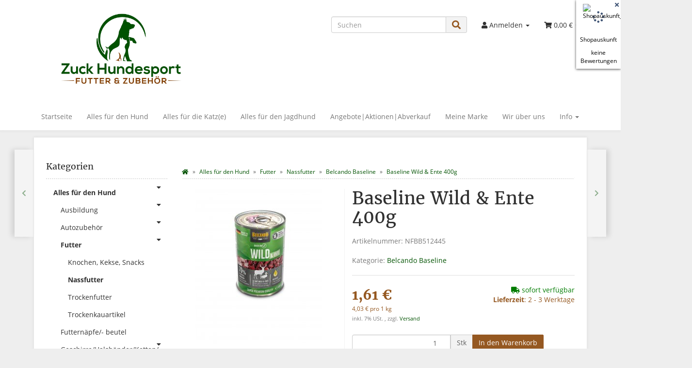

--- FILE ---
content_type: text/html; charset=iso-8859-1
request_url: https://hundesport-zuck.de/Baseline-Wild-Ente-400g
body_size: 11829
content:
<!DOCTYPE html>
<html lang="de" itemscope itemtype="http://schema.org/ItemPage">

<head>
    
        <meta http-equiv="content-type" content="text/html; charset=iso-8859-1">
        <meta name="description" itemprop="description" content="Hundesport Zuck Baseline Wild &amp; Ente 400g in Belcando Baseline, Nassfutter, Futter, Alles für den Hund">
        <meta name="keywords" itemprop="keywords" content="Hundesport,Zuck,Baseline,Wild,Ente,400g,Belcando,Nassfutter,Futter,Alles,f,r,den,Hund">
        <meta name="viewport" content="width=device-width, initial-scale=1.0, user-scalable=no">
        <meta http-equiv="X-UA-Compatible" content="IE=edge">
        <meta name="robots" content="index, follow">

        <meta itemprop="image" content="https://hundesport-zuck.de/bilder/intern/shoplogo/shoplogo_hundesport_zuck.jpg">
        <meta itemprop="url" content="https://hundesport-zuck.de/Baseline-Wild-Ente-400g">
        <meta property="og:type" content="website">
        <meta property="og:site_name" content="Baseline Wild &amp; Ente 400g, 1,61 &#8364;">
        <meta property="og:title" content="Baseline Wild &amp; Ente 400g, 1,61 &#8364;">
        <meta property="og:description" content="Hundesport Zuck Baseline Wild &amp; Ente 400g in Belcando Baseline, Nassfutter, Futter, Alles für den Hund">
        <meta property="og:image" content="bilder/intern/shoplogo/shoplogo_hundesport_zuck.jpg">
        <meta property="og:url" content="https://hundesport-zuck.de/Baseline-Wild-Ente-400g">
    

    <title itemprop="name">Baseline Wild &amp; Ente 400g, 1,61 &#8364;</title>

            <link rel="canonical" href="https://hundesport-zuck.de/Baseline-Wild-Ente-400g">
    
    
        <base href="https://hundesport-zuck.de/">
    

    
                                    <link type="image/x-icon" href="templates/zucktemplate/favicon.ico" rel="shortcut icon">
                                        <link rel="image_src" href="https://hundesport-zuck.de/media/image/product/2684/lg/baseline-wild-ente-400g.jpg">
            <meta property="og:image" content="https://hundesport-zuck.de/media/image/product/2684/lg/baseline-wild-ente-400g.jpg">
            

    
        
                                    <link type="text/css" href="templates/zucktemplate/../zucktemplate/themes/zucktheme/bootstrap.css?v=4.06" rel="stylesheet">
                            <link type="text/css" href="templates/zucktemplate/../Evo/themes/base/offcanvas-menu.css?v=4.06" rel="stylesheet">
                            <link type="text/css" href="templates/zucktemplate/../Evo/themes/base/pnotify.custom.css?v=4.06" rel="stylesheet">
                            <link type="text/css" href="templates/zucktemplate/../Evo/themes/base/jquery-slider.css?v=4.06" rel="stylesheet">
                            <link type="text/css" href="templates/zucktemplate/../zucktemplate/css/zucktheme.css?v=4.06" rel="stylesheet">
            

                                                <link type="text/css" href="includes/plugins/jtl_paypal/version/110/frontend/css/style.css?v=4.06" rel="stylesheet">
                                    <link type="text/css" href="includes/plugins/knm_-_shopauskunft/version/107/frontend/css/layout.css?v=4.06" rel="stylesheet">
                
                            
                    <link rel="alternate" type="application/rss+xml" title="Newsfeed " href="rss.xml">
                
            

    
    
            <style>
            body { background-color: #eee!important; }
        </style>
        
        <script src="templates/Evo/js/jquery-1.12.4.min.js"></script>
        
        <script>
            jQuery.ajaxPrefilter( function( s ) {
                if ( s.crossDomain ) {
                    s.contents.script = false;
                }
            } );
        </script>
    
    
<script>
    var head_conf={head:"jtl",screens:[480,768,992,1200]};
    (function(n,t){"use strict";function w(){}function u(n,t){if(n){typeof n=="object"&&(n=[].slice.call(n));for(var i=0,r=n.length;i<r;i++)t.call(n,n[i],i)}}function it(n,i){var r=Object.prototype.toString.call(i).slice(8,-1);return i!==t&&i!==null&&r===n}function s(n){return it("Function",n)}function a(n){return it("Array",n)}function et(n){var i=n.split("/"),t=i[i.length-1],r=t.indexOf("?");return r!==-1?t.substring(0,r):t}function f(n){(n=n||w,n._done)||(n(),n._done=1)}function ot(n,t,r,u){var f=typeof n=="object"?n:{test:n,success:!t?!1:a(t)?t:[t],failure:!r?!1:a(r)?r:[r],callback:u||w},e=!!f.test;return e&&!!f.success?(f.success.push(f.callback),i.load.apply(null,f.success)):e||!f.failure?u():(f.failure.push(f.callback),i.load.apply(null,f.failure)),i}function v(n){var t={},i,r;if(typeof n=="object")for(i in n)!n[i]||(t={name:i,url:n[i]});else t={name:et(n),url:n};return(r=c[t.name],r&&r.url===t.url)?r:(c[t.name]=t,t)}function y(n){n=n||c;for(var t in n)if(n.hasOwnProperty(t)&&n[t].state!==l)return!1;return!0}function st(n){n.state=ft;u(n.onpreload,function(n){n.call()})}function ht(n){n.state===t&&(n.state=nt,n.onpreload=[],rt({url:n.url,type:"cache"},function(){st(n)}))}function ct(){var n=arguments,t=n[n.length-1],r=[].slice.call(n,1),f=r[0];return(s(t)||(t=null),a(n[0]))?(n[0].push(t),i.load.apply(null,n[0]),i):(f?(u(r,function(n){s(n)||!n||ht(v(n))}),b(v(n[0]),s(f)?f:function(){i.load.apply(null,r)})):b(v(n[0])),i)}function lt(){var n=arguments,t=n[n.length-1],r={};return(s(t)||(t=null),a(n[0]))?(n[0].push(t),i.load.apply(null,n[0]),i):(u(n,function(n){n!==t&&(n=v(n),r[n.name]=n)}),u(n,function(n){n!==t&&(n=v(n),b(n,function(){y(r)&&f(t)}))}),i)}function b(n,t){if(t=t||w,n.state===l){t();return}if(n.state===tt){i.ready(n.name,t);return}if(n.state===nt){n.onpreload.push(function(){b(n,t)});return}n.state=tt;rt(n,function(){n.state=l;t();u(h[n.name],function(n){f(n)});o&&y()&&u(h.ALL,function(n){f(n)})})}function at(n){n=n||"";var t=n.split("?")[0].split(".");return t[t.length-1].toLowerCase()}function rt(t,i){function e(t){t=t||n.event;u.onload=u.onreadystatechange=u.onerror=null;i()}function o(f){f=f||n.event;(f.type==="load"||/loaded|complete/.test(u.readyState)&&(!r.documentMode||r.documentMode<9))&&(n.clearTimeout(t.errorTimeout),n.clearTimeout(t.cssTimeout),u.onload=u.onreadystatechange=u.onerror=null,i())}function s(){if(t.state!==l&&t.cssRetries<=20){for(var i=0,f=r.styleSheets.length;i<f;i++)if(r.styleSheets[i].href===u.href){o({type:"load"});return}t.cssRetries++;t.cssTimeout=n.setTimeout(s,250)}}var u,h,f;i=i||w;h=at(t.url);h==="css"?(u=r.createElement("link"),u.type="text/"+(t.type||"css"),u.rel="stylesheet",u.href=t.url,t.cssRetries=0,t.cssTimeout=n.setTimeout(s,500)):(u=r.createElement("script"),u.type="text/"+(t.type||"javascript"),u.src=t.url);u.onload=u.onreadystatechange=o;u.onerror=e;u.async=!1;u.defer=!1;t.errorTimeout=n.setTimeout(function(){e({type:"timeout"})},7e3);f=r.head||r.getElementsByTagName("head")[0];f.insertBefore(u,f.lastChild)}function vt(){for(var t,u=r.getElementsByTagName("script"),n=0,f=u.length;n<f;n++)if(t=u[n].getAttribute("data-headjs-load"),!!t){i.load(t);return}}function yt(n,t){var v,p,e;return n===r?(o?f(t):d.push(t),i):(s(n)&&(t=n,n="ALL"),a(n))?(v={},u(n,function(n){v[n]=c[n];i.ready(n,function(){y(v)&&f(t)})}),i):typeof n!="string"||!s(t)?i:(p=c[n],p&&p.state===l||n==="ALL"&&y()&&o)?(f(t),i):(e=h[n],e?e.push(t):e=h[n]=[t],i)}function e(){if(!r.body){n.clearTimeout(i.readyTimeout);i.readyTimeout=n.setTimeout(e,50);return}o||(o=!0,vt(),u(d,function(n){f(n)}))}function k(){r.addEventListener?(r.removeEventListener("DOMContentLoaded",k,!1),e()):r.readyState==="complete"&&(r.detachEvent("onreadystatechange",k),e())}var r=n.document,d=[],h={},c={},ut="async"in r.createElement("script")||"MozAppearance"in r.documentElement.style||n.opera,o,g=n.head_conf&&n.head_conf.head||"head",i=n[g]=n[g]||function(){i.ready.apply(null,arguments)},nt=1,ft=2,tt=3,l=4,p;if(r.readyState==="complete")e();else if(r.addEventListener)r.addEventListener("DOMContentLoaded",k,!1),n.addEventListener("load",e,!1);else{r.attachEvent("onreadystatechange",k);n.attachEvent("onload",e);p=!1;try{p=!n.frameElement&&r.documentElement}catch(wt){}p&&p.doScroll&&function pt(){if(!o){try{p.doScroll("left")}catch(t){n.clearTimeout(i.readyTimeout);i.readyTimeout=n.setTimeout(pt,50);return}e()}}()}i.load=i.js=ut?lt:ct;i.test=ot;i.ready=yt;i.ready(r,function(){y()&&u(h.ALL,function(n){f(n)});i.feature&&i.feature("domloaded",!0)})})(window);
    (function(n,t){"use strict";jQuery["fn"]["ready"]=function(fn){jtl["ready"](function(){jQuery["ready"]["promise"]()["done"](fn)});return jQuery}})(window);
</script>



    <link href="templates/zucktemplate/themes/zucktheme/fontawsome/all.css" rel="stylesheet"> <!--load all styles -->
</head>




<body data-page="1" class="body-offcanvas">
<style>
    #sa_widget_knm {
        margin-top: ;
        margin-right: ;
    }
    @media (max-width: 992px) {
        #sa_widget_knm {
        margin-bottom: ;
        margin-right: ;
        }
    }

</style>

<div class="AoR AuR_sm sa_widget_zIndex">
    <div class="AoR AuR_sm sa_widget_zIndex" style="position: absolute">
        <div id="sa_widget_knm" class="AoR AuR_sm sa_widget_hidden-xs">
            <div id="ocd" class="ocd sa_box_shadow" style="text-align: center;background-color: #fff;padding: 8px">
                <div style="position: relative; min-height: 65px; display: flex; align-items: center; flex-direction: column;">
                    <i class="fa fa-spinner fa-pulse" style=" position: absolute; margin-top: 15px;"></i>
                    <img style="z-index: 1; max-width: 64px; margin-left: auto; margin-right: auto;" src="https://apps.shopauskunft.de/static/Siegel_Shopauskunft_80x80.png" alt="Shopauskunft_logo" title="Shopauskunft">
                </div>
                <span id="closing_cross_small" class="fa fa-times closeBtn" style="position: absolute; top: 4px;right: 4px;"></span>
                <div>
                    <p>Shopauskunft</p>
                </div>
                                    <span>keine</span>
                    <br>
                    <span>Bewertungen</span>
                            </div>
        </div>
        <div id="sa_widget_bar_extended" class="hide_module sa_box_shadow sa_widget_hidden-xs">
            <div style="width: 100%; max-width: 320px; background-color: #fff;" class="sa_box_shadow AoR AuR_sm">
                <a target="_blank" href="" title="" style="color: #000;text-decoration: none;">
                    <div class="col-xs-12" style="display: flex; text-align: center; font-size: 18px; margin-top: 20px;position: relative">
                        <div class="shopauskunftLogoBox">
                            <div class="shopauskunftLogo" style="margin: 0 6px 0 0;">
                                <img src="https://apps.shopauskunft.de/static/Siegel_Shopauskunft_80x80.png" style=" width: 100%" alt="% zufriedene Kunden ( Bewertungen)">
                            </div>
                        </div>
                        <div class="sa-head-text" style="margin: 0 0 0 8px; display: flex; flex-direction: column;">
                            <span style="margin-right: auto; font-size: 18px">Shopauskunft</span>
                                                            <span style="margin-right: auto; font-size: 14px">keine Bewertungen</span>
                                                    </div>
                    </div>
                </a>
                <span id="closing_cross" class="fa fa-times closeBtn" style="position: absolute; top: 15px;right: 15px; font-size: 18px;"></span>
                <div>
                    <div class="col-xs-12 sahrbox">
                        <hr class="sahr">
                    </div>
                                                                        <div style="padding: 0 15px;">
                                                <div class="col-xs-6" style="cursor: default;">
                            <div style="display: flex;flex-direction: column;">
    <div class="shopauskunftLogo" style="text-align: center;width:auto">
        <i class="fa fa-users" title=""></i>
    </div>
    <div style=" margin: 2px auto; text-align: center">
        <span></span>
    </div>
    <div style="text-align: center;">
            <span class="starEmpty fa fa-star" style="text-shadow: 0 0 3px">
        <span class="fa fa-star starPartiallyFilled" style="width: 100%; color:#fff;"></span>
    </span>
    <span class="starEmpty fa fa-star" style="text-shadow: 0 0 3px">
        <span class="fa fa-star starPartiallyFilled" style="width: 100%; color:#fff;"></span>
    </span>
    <span class="starEmpty fa fa-star" style="text-shadow: 0 0 3px">
        <span class="fa fa-star starPartiallyFilled" style="width: 100%; color:#fff;"></span>
    </span>
    <span class="starEmpty fa fa-star" style="text-shadow: 0 0 3px">
        <span class="fa fa-star starPartiallyFilled" style="width: 100%; color:#fff;"></span>
    </span>
    <span class="starEmpty fa fa-star" style="text-shadow: 0 0 3px">
        <span class="fa fa-star starPartiallyFilled" style="width: 100%; color:#fff;"></span>
    </span>


    </div>
</div>
                        </div>
                                                                                            <div class="col-xs-6 vr" style="cursor: default;">
                            <div style="display: flex;flex-direction: column;">
    <div class="shopauskunftLogo" style="text-align: center;width:auto">
        <i class="fa fa-product-hunt" title=""></i>
    </div>
    <div style=" margin: 2px auto; text-align: center">
        <span></span>
    </div>
    <div style="text-align: center;">
            <span class="starEmpty fa fa-star" style="text-shadow: 0 0 3px">
        <span class="fa fa-star starPartiallyFilled" style="width: 100%; color:#fff;"></span>
    </span>
    <span class="starEmpty fa fa-star" style="text-shadow: 0 0 3px">
        <span class="fa fa-star starPartiallyFilled" style="width: 100%; color:#fff;"></span>
    </span>
    <span class="starEmpty fa fa-star" style="text-shadow: 0 0 3px">
        <span class="fa fa-star starPartiallyFilled" style="width: 100%; color:#fff;"></span>
    </span>
    <span class="starEmpty fa fa-star" style="text-shadow: 0 0 3px">
        <span class="fa fa-star starPartiallyFilled" style="width: 100%; color:#fff;"></span>
    </span>
    <span class="starEmpty fa fa-star" style="text-shadow: 0 0 3px">
        <span class="fa fa-star starPartiallyFilled" style="width: 100%; color:#fff;"></span>
    </span>


    </div>
</div>
                        </div>
                                                    </div>
                                                            <div class="col-xs-12 sahrbox">
                                    <hr class="sahr">
                                </div>
                                                                                                                            <div style="padding: 0 15px;">
                                                <div class="col-xs-6" style="cursor: default;">
                            <div style="display: flex;flex-direction: column;">
    <div class="shopauskunftLogo" style="text-align: center;width:auto">
        <i class="fa fa-credit-card" title=""></i>
    </div>
    <div style=" margin: 2px auto; text-align: center">
        <span></span>
    </div>
    <div style="text-align: center;">
            <span class="starEmpty fa fa-star" style="text-shadow: 0 0 3px">
        <span class="fa fa-star starPartiallyFilled" style="width: 100%; color:#fff;"></span>
    </span>
    <span class="starEmpty fa fa-star" style="text-shadow: 0 0 3px">
        <span class="fa fa-star starPartiallyFilled" style="width: 100%; color:#fff;"></span>
    </span>
    <span class="starEmpty fa fa-star" style="text-shadow: 0 0 3px">
        <span class="fa fa-star starPartiallyFilled" style="width: 100%; color:#fff;"></span>
    </span>
    <span class="starEmpty fa fa-star" style="text-shadow: 0 0 3px">
        <span class="fa fa-star starPartiallyFilled" style="width: 100%; color:#fff;"></span>
    </span>
    <span class="starEmpty fa fa-star" style="text-shadow: 0 0 3px">
        <span class="fa fa-star starPartiallyFilled" style="width: 100%; color:#fff;"></span>
    </span>


    </div>
</div>
                        </div>
                                                                                            <div class="col-xs-6 vr" style="cursor: default;">
                            <div style="display: flex;flex-direction: column;">
    <div class="shopauskunftLogo" style="text-align: center;width:auto">
        <i class="fa fa-shopping-bag" title=""></i>
    </div>
    <div style=" margin: 2px auto; text-align: center">
        <span></span>
    </div>
    <div style="text-align: center;">
            <span class="starEmpty fa fa-star" style="text-shadow: 0 0 3px">
        <span class="fa fa-star starPartiallyFilled" style="width: 100%; color:#fff;"></span>
    </span>
    <span class="starEmpty fa fa-star" style="text-shadow: 0 0 3px">
        <span class="fa fa-star starPartiallyFilled" style="width: 100%; color:#fff;"></span>
    </span>
    <span class="starEmpty fa fa-star" style="text-shadow: 0 0 3px">
        <span class="fa fa-star starPartiallyFilled" style="width: 100%; color:#fff;"></span>
    </span>
    <span class="starEmpty fa fa-star" style="text-shadow: 0 0 3px">
        <span class="fa fa-star starPartiallyFilled" style="width: 100%; color:#fff;"></span>
    </span>
    <span class="starEmpty fa fa-star" style="text-shadow: 0 0 3px">
        <span class="fa fa-star starPartiallyFilled" style="width: 100%; color:#fff;"></span>
    </span>


    </div>
</div>
                        </div>
                                                    </div>
                                                            <div class="col-xs-12 sahrbox">
                                    <hr class="sahr">
                                </div>
                                                                                                                            <div style="padding: 0 15px;">
                                                <div class="col-xs-6" style="cursor: default;">
                            <div style="display: flex;flex-direction: column;">
    <div class="shopauskunftLogo" style="text-align: center;width:auto">
        <i class="fa fa-truck" title=""></i>
    </div>
    <div style=" margin: 2px auto; text-align: center">
        <span></span>
    </div>
    <div style="text-align: center;">
            <span class="starEmpty fa fa-star" style="text-shadow: 0 0 3px">
        <span class="fa fa-star starPartiallyFilled" style="width: 100%; color:#fff;"></span>
    </span>
    <span class="starEmpty fa fa-star" style="text-shadow: 0 0 3px">
        <span class="fa fa-star starPartiallyFilled" style="width: 100%; color:#fff;"></span>
    </span>
    <span class="starEmpty fa fa-star" style="text-shadow: 0 0 3px">
        <span class="fa fa-star starPartiallyFilled" style="width: 100%; color:#fff;"></span>
    </span>
    <span class="starEmpty fa fa-star" style="text-shadow: 0 0 3px">
        <span class="fa fa-star starPartiallyFilled" style="width: 100%; color:#fff;"></span>
    </span>
    <span class="starEmpty fa fa-star" style="text-shadow: 0 0 3px">
        <span class="fa fa-star starPartiallyFilled" style="width: 100%; color:#fff;"></span>
    </span>


    </div>
</div>
                        </div>
                                                                                            <div class="col-xs-6 vr" style="cursor: default;">
                            <div style="display: flex;flex-direction: column;">
    <div class="shopauskunftLogo" style="text-align: center;width:auto">
        <i class="fa fa-info-circle" title=""></i>
    </div>
    <div style=" margin: 2px auto; text-align: center">
        <span></span>
    </div>
    <div style="text-align: center;">
            <span class="starEmpty fa fa-star" style="text-shadow: 0 0 3px">
        <span class="fa fa-star starPartiallyFilled" style="width: 100%; color:#fff;"></span>
    </span>
    <span class="starEmpty fa fa-star" style="text-shadow: 0 0 3px">
        <span class="fa fa-star starPartiallyFilled" style="width: 100%; color:#fff;"></span>
    </span>
    <span class="starEmpty fa fa-star" style="text-shadow: 0 0 3px">
        <span class="fa fa-star starPartiallyFilled" style="width: 100%; color:#fff;"></span>
    </span>
    <span class="starEmpty fa fa-star" style="text-shadow: 0 0 3px">
        <span class="fa fa-star starPartiallyFilled" style="width: 100%; color:#fff;"></span>
    </span>
    <span class="starEmpty fa fa-star" style="text-shadow: 0 0 3px">
        <span class="fa fa-star starPartiallyFilled" style="width: 100%; color:#fff;"></span>
    </span>


    </div>
</div>
                        </div>
                                                    </div>
                                                            <div class="col-xs-12 sahrbox">
                                    <hr class="sahr">
                                </div>
                                <div id="sa-ratings" class="sa-ratings col-xs-12">
    
</div>
<script type="text/javascript">
    window.addEventListener("DOMContentLoaded", function(e) {
        let stage = document.getElementById("sa-ratings");
        let knm_fadeComplete = function(e) { stage.appendChild(arr[0]); };
        let arr = stage.getElementsByClassName('sa-rating');
        for(let i=0; i < arr.length; i++) {
            arr[i].addEventListener("animationend", knm_fadeComplete, false);
        }
    }, false);
</script>
                                
				<div class="col-xs-12 sahrbox sa-footer text-center">
					<hr class="sahr">
					<a href="https://www.knowmates.de" rel="nofollow" target="_blank" class="shopKNM">umgesetzt von knowmates</a>
				</div>
				
                                                                        
                </div>
            </div>
        </div>
    </div>
</div>

    <script src="https://cdnjs.cloudflare.com/ajax/libs/jquery-cookie/1.4.1/jquery.cookie.min.js"></script>

<script>
    function knmSaWidgetSetCookie() {
        let now = new Date();
        let time = now.getTime();
        let expireTime = time + 1440000;
        now.setTime(expireTime);
        document.cookie = 'hideKnmSaWidget=true;expires=' + now.toGMTString() + ';';
    }


</script>

<script>
    let specifiedElement = document.getElementById('sa_widget_bar_extended');
    let smallWidget = document.getElementById('sa_widget_knm');
    let bigWidgetClosingCross = document.getElementById('closing_cross');
    let smallWidgetClosingCross = document.getElementById('closing_cross_small');
    let hideCompeletly = false;
    let animationspeed = 750;

    function fadeEleOut(eleId) {
        $(eleId).fadeOut(animationspeed, function () {
            $(eleId).addClass("hide_module");
        });
    }

    function fadeEleIn(eleId) {
        $(eleId).fadeIn(animationspeed, function () {
            $(eleId).removeClass("hide_module");
        });
    }

    document.addEventListener('scroll', function (event) {
        fadeEleOut("#sa_widget_bar_extended");
        if (!hideCompeletly) {
            fadeEleIn("#sa_widget_knm");
        }
    });

    document.addEventListener('click', function (event) {
        let isClickInside = specifiedElement.contains(event.target);
        let isClickInsideOtherElement = smallWidget.contains(event.target);
        let bigCrossIsClicked = bigWidgetClosingCross.contains(event.target);
        let smallCrossIsClicked = smallWidgetClosingCross.contains(event.target);

        if (!hideCompeletly) {
            if (smallCrossIsClicked) {
                fadeEleOut("#sa_widget_knm");
                $("#sa_widget_bar_extended").addClass("hide_module");
            }
            if (bigCrossIsClicked) {
                fadeEleIn("#sa_widget_knm");
                fadeEleOut("#sa_widget_bar_extended");
            }
            if (!isClickInside && !isClickInsideOtherElement) {
                fadeEleIn("#sa_widget_knm");
                fadeEleOut("#sa_widget_bar_extended");
            }
            if (isClickInsideOtherElement && !smallCrossIsClicked) {
                fadeEleIn("#sa_widget_bar_extended");
                fadeEleOut("#sa_widget_knm");
            }
            if (smallCrossIsClicked) {
                fadeEleOut("#sa_widget_knm");
                hideCompeletly = true;
                if (typeof knmSaWidgetSetCookie !== "undefined") {
                    knmSaWidgetSetCookie();
                }
            }
        }
    });
</script>


</body>



<div id="main-wrapper" class="main-wrapper fluid aside-active">

    
    
        <header class="hidden-print container-block" id="evo-nav-wrapper">
            <div class="container">
                
                                <div id="header-branding">
                    
                        
                        <div id="top-bar" class="text-right hidden-xs clearfix">
                            <ul class="cms-pages list-inline pull-right"></ul>
                        </div>
                        
                        
                        <div class="row">
                            <div class="col-xs-4" id="logo" itemprop="publisher" itemscope itemtype="http://schema.org/Organization" itemid="">
                                
                                <span itemprop="name" class="hidden">Hundesport Zuck</span>
                                <meta itemprop="url" content="https://hundesport-zuck.de">
                                <meta itemprop="logo" content="https://hundesport-zuck.de/bilder/intern/shoplogo/shoplogo_hundesport_zuck.jpg">
                                <a href="https://hundesport-zuck.de" title="">
                                                                            <img src="bilder/intern/shoplogo/shoplogo_hundesport_zuck.jpg" width="1200" height="574" alt="" class="img-responsive">
                                                                    </a>
                                
                            </div>
                            <div class="col-xs-8" id="shop-nav">
                            
                            
                                <ul class="header-shop-nav nav navbar-nav force-float horizontal pull-right">
<li id="search"><form action="navi.php" method="GET"><div class="input-group">
<input name="qs" type="text" class="form-control ac_input" placeholder="Suchen" autocomplete="off" aria-label="Suchen"><span class="input-group-addon"><button type="submit" name="search" id="search-submit-button" aria-label="Suchen"><span class="fa fa-search"></span></button></span>
</div></form></li>
<li class="dropdown hidden-xs">
<a href="#" class="dropdown-toggle" data-toggle="dropdown" title="Anmelden"><i class="fa fa-user"></i> <span class="hidden-xs hidden-sm"> Anmelden </span> <i class="caret"></i></a><ul id="login-dropdown" class="dropdown-menu dropdown-menu-right">
<li><form action="https://hundesport-zuck.de/jtl.php" method="post" class="form evo-validate">
<input type="hidden" class="jtl_token" name="jtl_token" value="ccfc0a09bf91e3722b4c0c9b92a0b553"><fieldset id="quick-login">
<div class="form-group"><input type="email" name="email" id="email_quick" class="form-control" placeholder="Email-Adresse" required></div>
<div class="form-group"><input type="password" name="passwort" id="password_quick" class="form-control" placeholder="Passwort" required></div>
<div class="form-group">
<input type="hidden" name="login" value="1"><button type="submit" id="submit-btn" class="btn btn-primary btn-block">Anmelden</button>
</div>
</fieldset>
</form></li>
<li><a href="https://hundesport-zuck.de/pass.php" rel="nofollow" title="Passwort vergessen">Passwort vergessen</a></li>
<li><a href="https://hundesport-zuck.de/registrieren.php" title="Jetzt registrieren">Neu hier? Jetzt registrieren</a></li>
</ul>
</li>
<li class="hidden-xs cart-menu dropdown" data-toggle="basket-items">
<a href="https://hundesport-zuck.de/warenkorb.php" class="dropdown-toggle" data-toggle="dropdown" title="Warenkorb">
    <span class="fa fa-shopping-cart"></span>
        <span class="shopping-cart-label hidden-sm"> 0,00 &#8364;</span> <span class="caret"></span>
</a>
<ul class="cart-dropdown dropdown-menu dropdown-menu-right">
    <li>
            <a href="https://hundesport-zuck.de/warenkorb.php" title="Es befinden sich keine Artikel im Warenkorb">Es befinden sich keine Artikel im Warenkorb</a>
    </li>

</ul>
</li>
</ul>
                            
                            </div>
                        </div>
                        
                    
                </div>
                                
            </div>
            
            
            <div class="category-nav navbar-wrapper hidden-xs">
                
<div id="evo-main-nav-wrapper" class="nav-wrapper"><nav id="evo-main-nav" class="navbar navbar-default"><div class="container"><div class="megamenu"><ul class="nav navbar-nav force-float">
<li class=""><a href="https://hundesport-zuck.de/Startseite">Startseite</a></li>
<li class=""><a href="https://hundesport-zuck.de/Hunde">Alles für den Hund</a></li>
<li class=""><a href="https://hundesport-zuck.de/Alles-fuer-die-Katze">Alles für die Katz(e)</a></li>
<li class=""><a href="https://hundesport-zuck.de/Alles-fuer-den-Jagdhund">Alles für den Jagdhund</a></li>
<li class=""><a href="https://hundesport-zuck.de/Angebote-Aktionen-Abverkauf" title="Günstige Angebote für Hundefutter und Hundezubehör">Angebote|Aktionen|Abverkauf </a></li>
<li class=""><a href="https://hundesport-zuck.de/Meine-Marke_1">Meine Marke</a></li>
<li class=""><a href="https://hundesport-zuck.de/Wir-ueber-uns">Wir über uns</a></li>
<li class="dropdown dropdown-multi bs-hover-enabled">
<a href="https://hundesport-zuck.de/Informationen-fuer-Ihren-Einkauf-bei-Hundesport-Zuck" title="Informationen für Ihren Einkauf bei Hundesport Zuck" class="dropdown-toggle" data-toggle="dropdown" data-hover="dropdown" data-hover-delay="100" data-delay="300">Info <span class="caret"></span></a><ul class="dropdown-menu keepopen">
<li><a href="https://hundesport-zuck.de/Zahlungsmoeglichkeiten-und-Versand" rel="nofollow">Zahlungsmöglichkeiten und Versand</a></li>
<li><a href="https://hundesport-zuck.de/Versandkostenuebersicht" rel="nofollow">Versandkostenübersicht</a></li>
</ul>
</li>
</ul></div></div></nav></div>
            </div>
            


                        <nav id="shop-nav-xs" class="navbar navbar-default visible-xs">
<div class="container-fluid"><div class="navbar-collapse">
<ul class="nav navbar-nav navbar-left force-float"><li><a href="#" class="offcanvas-toggle" data-toggle="offcanvas" data-target="#navbar-offcanvas"><i class="fa fa-bars"></i> Alle Kategorien</a></li></ul>
<ul class="nav navbar-nav navbar-right force-float action-nav">
<li><a href="https://hundesport-zuck.de/jtl.php" title="Mein Konto"><span class="fa fa-user"></span></a></li>
<li><a href="https://hundesport-zuck.de/warenkorb.php" title="Warenkorb"><span class="fa fa-shopping-cart"></span></a></li>
</ul>
</div></div>
</nav>


<nav class="navbar navbar-default navbar-offcanvas" id="navbar-offcanvas">
<nav class="navbar navbar-inverse"><div class="container-fluid"><div class="navbar-nav nav navbar-right text-right"><a class="btn btn-offcanvas btn-default btn-close navbar-btn"><span class="fa fa-times"></span></a></div></div></nav><div class="container-fluid"><div class="sidebar-offcanvas">
<div class="navbar-categories"><ul class="nav navbar-nav">    <li class="active">
<a href="Alles-fuer-den-Hund" class="nav-sub" data-ref="62">Alles für den Hund<i class="fa fa-caret-right nav-toggle pull-right"></i></a><ul class="nav">    <li><a href="Ausbildung" data-ref="63">Ausbildung</a></li>
<li><a href="Autozubehoer" data-ref="71">Autozubehör</a></li>
<li class="active"><a href="Futter" data-ref="81">Futter</a></li>
<li><a href="Futternaepfe-beutel" data-ref="76">Futternäpfe/- beutel</a></li>
<li><a href="Geschirre-Halsbaender-Ketten-Leinen" data-ref="106">Geschirre/Halsbänder/Ketten/Leinen</a></li>
<li><a href="Kaemme" data-ref="134">Kämme</a></li>
<li><a href="Schutzbekleidung" data-ref="115">Schutzbekleidung</a></li>
<li><a href="Spielzeug" data-ref="120">Spielzeug</a></li>
</ul>
</li>
<li><a href="Alles-fuer-den-Jagdhund" data-ref="147">Alles für den Jagdhund</a></li>
<li>
<a href="Alles-fuer-die-Katze" class="nav-sub" data-ref="130">Alles für die Katz(e)<i class="fa fa-caret-right nav-toggle pull-right"></i></a><ul class="nav">    <li><a href="Katzenstreu" data-ref="148">Katzenstreu</a></li>
<li><a href="Nassfutter_1" data-ref="135">Nassfutter</a></li>
<li><a href="Spielzeug_1" data-ref="149">Spielzeug</a></li>
<li><a href="Trockenfutter_1" data-ref="131">Trockenfutter</a></li>
</ul>
</li>
<li>
<a href="Angebote-Aktionen-Abverkauf" class="nav-sub" data-ref="125">Angebote/Aktionen/Abverkauf<i class="fa fa-caret-right nav-toggle pull-right"></i></a><ul class="nav">    <li><a href="Voegel-Nager" data-ref="128">Vögel/Nager</a></li>
</ul>
</li>
<li>
<a href="Meine-Marke_1" class="nav-sub" data-ref="142">Meine Marke<i class="fa fa-caret-right nav-toggle pull-right"></i></a><ul class="nav">    <li><a href="handgefertigte-Halsbaender" data-ref="146">handgefertigte Halsbänder</a></li>
<li><a href="handgefertigte-Leinen" data-ref="145">handgefertigte Leinen</a></li>
<li><a href="Nassfutter_2" data-ref="144">Nassfutter</a></li>
<li><a href="Trockenfutter_2" data-ref="143">Trockenfutter</a></li>
</ul>
</li>
</ul></div>
<hr>
<ul class="nav navbar-nav">
<li class=""><a href="https://hundesport-zuck.de/Startseite">Startseite</a></li>
<li class=""><a href="https://hundesport-zuck.de/Hunde">Alles für den Hund</a></li>
<li class=""><a href="https://hundesport-zuck.de/Alles-fuer-die-Katze">Alles für die Katz(e)</a></li>
<li class=""><a href="https://hundesport-zuck.de/Alles-fuer-den-Jagdhund">Alles für den Jagdhund</a></li>
<li class=""><a href="https://hundesport-zuck.de/Angebote-Aktionen-Abverkauf" title="Günstige Angebote für Hundefutter und Hundezubehör">Angebote|Aktionen|Abverkauf </a></li>
<li class=""><a href="https://hundesport-zuck.de/Meine-Marke_1">Meine Marke</a></li>
<li class=""><a href="https://hundesport-zuck.de/Wir-ueber-uns">Wir über uns</a></li>
<li class="dropdown dropdown-multi bs-hover-enabled">
<a href="https://hundesport-zuck.de/Informationen-fuer-Ihren-Einkauf-bei-Hundesport-Zuck" title="Informationen für Ihren Einkauf bei Hundesport Zuck" class="dropdown-toggle" data-toggle="dropdown" data-hover="dropdown" data-hover-delay="100" data-delay="300">Info <span class="fa fa-caret-down pull-right"></span></a><ul class="dropdown-menu keepopen">
<li><a href="https://hundesport-zuck.de/Zahlungsmoeglichkeiten-und-Versand" rel="nofollow">Zahlungsmöglichkeiten und Versand</a></li>
<li><a href="https://hundesport-zuck.de/Versandkostenuebersicht" rel="nofollow">Versandkostenübersicht</a></li>
</ul>
</li>
</ul>
<hr>
<ul class="nav navbar-nav"></ul>
</div></div>
</nav>
        </header>
    


    
    <div id="content-wrapper">
    

    
                                    

    
    <div class="container">
    

    
    <div class="container-block beveled">
    

    
            <div class="visible-lg product-pagination next">
            <a href="Baseline-Forelle-400g" title="Baseline Forelle 400g"><span class="fa fa-chevron-right"></span></a>        </div>
        <div class="visible-lg product-pagination previous">
            <a href="Baseline-Huhn-400g" title="Baseline Huhn 400g"><span class="fa fa-chevron-left"></span></a>        </div>
        

    
    <div class="row">
    

    
    <div id="content" class="col-xs-12  col-lg-9 col-lg-push-3">
    

    
        <div class="breadcrumb-wrapper hidden-xs"><div class="row"><div class="col-xs-12"><ol id="breadcrumb" class="breadcrumb" itemprop="breadcrumb" itemscope itemtype="http://schema.org/BreadcrumbList">
<li class="breadcrumb-item first" itemprop="itemListElement" itemscope itemtype="http://schema.org/ListItem">
<a itemprop="item" href="https://hundesport-zuck.de/" title="Startseite"><span class="fa fa-home"></span><span itemprop="name" class="hidden">Startseite</span></a><meta itemprop="url" content="https://hundesport-zuck.de/">
<meta itemprop="position" content="1">
</li>
<li class="breadcrumb-item" itemprop="itemListElement" itemscope itemtype="http://schema.org/ListItem">
<a itemprop="item" href="https://hundesport-zuck.de/Alles-fuer-den-Hund" title="Alles für den Hund"><span itemprop="name">Alles für den Hund</span></a><meta itemprop="url" content="https://hundesport-zuck.de/Alles-fuer-den-Hund">
<meta itemprop="position" content="2">
</li>
<li class="breadcrumb-item" itemprop="itemListElement" itemscope itemtype="http://schema.org/ListItem">
<a itemprop="item" href="https://hundesport-zuck.de/Futter" title="Futter"><span itemprop="name">Futter</span></a><meta itemprop="url" content="https://hundesport-zuck.de/Futter">
<meta itemprop="position" content="3">
</li>
<li class="breadcrumb-item" itemprop="itemListElement" itemscope itemtype="http://schema.org/ListItem">
<a itemprop="item" href="https://hundesport-zuck.de/Nassfutter" title="Nassfutter"><span itemprop="name">Nassfutter</span></a><meta itemprop="url" content="https://hundesport-zuck.de/Nassfutter">
<meta itemprop="position" content="4">
</li>
<li class="breadcrumb-item" itemprop="itemListElement" itemscope itemtype="http://schema.org/ListItem">
<a itemprop="item" href="https://hundesport-zuck.de/Belcando-Baseline_1" title="Belcando Baseline"><span itemprop="name">Belcando Baseline</span></a><meta itemprop="url" content="https://hundesport-zuck.de/Belcando-Baseline_1">
<meta itemprop="position" content="5">
</li>
<li class="breadcrumb-item last" itemprop="itemListElement" itemscope itemtype="http://schema.org/ListItem">
<a itemprop="item" href="https://hundesport-zuck.de/Baseline-Wild-Ente-400g" title="Baseline Wild &amp;amp; Ente 400g"><span itemprop="name">Baseline Wild &amp; Ente 400g</span></a><meta itemprop="url" content="https://hundesport-zuck.de/Baseline-Wild-Ente-400g">
<meta itemprop="position" content="6">
</li>
</ol></div></div></div>
    


    


            <div id="result-wrapper" itemprop="mainEntity" itemscope itemtype="http://schema.org/Product" itemid="https://hundesport-zuck.de/Baseline-Wild-Ente-400g">
            <meta itemprop="url" content="https://hundesport-zuck.de/Baseline-Wild-Ente-400g">
            

    

                        

<div class="h1 visible-xs text-center">Baseline Wild &amp; Ente 400g</div>

<form id="buy_form" method="post" action="https://hundesport-zuck.de/Baseline-Wild-Ente-400g" class="evo-validate">
    <input type="hidden" class="jtl_token" name="jtl_token" value="ccfc0a09bf91e3722b4c0c9b92a0b553">
    <div class="row product-primary" id="product-offer">
        <div class="product-gallery col-sm-5">
            <div id="gallery" class="hidden">
    
            <a href="media/image/product/2684/lg/baseline-wild-ente-400g.jpg" title="Baseline Wild &amp; Ente 400g"><img src="media/image/product/2684/md/baseline-wild-ente-400g.jpg" alt="Baseline Wild &amp; Ente 400g" data-list='{"xs":{"src":"media\/image\/product\/2684\/xs\/baseline-wild-ente-400g.jpg","size":{"width":40,"height":40},"type":2,"alt":"Baseline Wild &amp; Ente 400g"},"sm":{"src":"media\/image\/product\/2684\/sm\/baseline-wild-ente-400g.jpg","size":{"width":130,"height":130},"type":2,"alt":"Baseline Wild &amp; Ente 400g"},"md":{"src":"media\/image\/product\/2684\/md\/baseline-wild-ente-400g.jpg","size":{"width":320,"height":320},"type":2,"alt":"Baseline Wild &amp; Ente 400g"},"lg":{"src":"media\/image\/product\/2684\/lg\/baseline-wild-ente-400g.jpg","size":{"width":800,"height":800},"type":2,"alt":"Baseline Wild &amp; Ente 400g"}}'></a>
    
    
</div>

<div class="pswp" tabindex="-1" role="dialog" aria-hidden="true">

    <div class="pswp__bg"></div>

    <div class="pswp__scroll-wrap">

        <div class="pswp__container">
            <div class="pswp__item"></div>
            <div class="pswp__item"></div>
            <div class="pswp__item"></div>
        </div>

        <div class="pswp__ui pswp__ui--hidden">

            <div class="pswp__top-bar">

                <div class="pswp__counter"></div>

                <a class="pswp__button pswp__button--close" title="Close (Esc)"></a>

                <a class="pswp__button pswp__button--share" title="Share"></a>

                <a class="pswp__button pswp__button--fs" title="Toggle fullscreen"></a>

                <a class="pswp__button pswp__button--zoom" title="Zoom in/out"></a>

                <div class="pswp__preloader">
                    <div class="pswp__preloader__icn">
                        <div class="pswp__preloader__cut">
                            <div class="pswp__preloader__donut"></div>
                        </div>
                    </div>
                </div>
            </div>

            <div class="pswp__share-modal pswp__share-modal--hidden pswp__single-tap">
                <div class="pswp__share-tooltip"></div>
            </div>

            <a class="pswp__button pswp__button--arrow--left" title="Previous (arrow left)">
            </a>

            <a class="pswp__button pswp__button--arrow--right" title="Next (arrow right)">
            </a>

            <div class="pswp__caption">
                <div class="pswp__caption__center"></div>
            </div>

        </div>
    </div>
</div>

        </div>
        <div class="product-info col-sm-7">
            
            <div class="product-info-inner">
                
                                
    
                <div class="product-headline hidden-xs">
                    
                    <h1 class="fn product-title" itemprop="name">Baseline Wild &amp; Ente 400g</h1>
                    
                </div>

                
                                    <div class="info-essential row">
                        
                                                    <div class="col-xs-8">
                                <p class="text-muted product-sku">Artikelnummer: <span itemprop="sku">NFBB512445</span></p>
                                                            </div>
                                                                        
                    </div>
                    <div class="clearfix top10"></div>
                                

                
                                

                
                                    
                    <p class="product-category word-break">
                        <span class="text-muted">Kategorie: </span>
                                                <a href="Belcando-Baseline_1" itemprop="category">Belcando Baseline</a>
                    </p>
                    
                                
                
                <div class="product-offer" itemprop="offers" itemscope itemtype="http://schema.org/Offer">
                    <link itemprop="businessFunction" href="http://purl.org/goodrelations/v1#Sell">
                    
                                            <link itemprop="url" href="https://hundesport-zuck.de/Baseline-Wild-Ente-400g">
                                        <input type="submit" name="inWarenkorb" value="1" class="hidden">
                                                                                <input type="hidden" id="AktuellerkArtikel" class="current_article" name="a" value="2684">
                    <input type="hidden" name="wke" value="1">
                    <input type="hidden" name="show" value="1">
                    <input type="hidden" name="kKundengruppe" value="1">
                    <input type="hidden" name="kSprache" value="1">
                    
                    
                    <!-- VARIATIONEN -->
                        
                    
                    <hr>
                    <div class="row">
                        
                        <div class="col-xs-7">
                                                                                                                    
    <div class="price_wrapper">
    
    
                        
                            <strong class="price text-nowrap">
                <span>1,61 &#8364;</span>            </strong>
                            
                <meta itemprop="price" content="1.61">
                <meta itemprop="priceCurrency" content="EUR">
            
            <div class="price-note">
                                
                
                                    
                        <div class="base-price text-nowrap">
                            <span class="value">4,03 &#8364; pro 1 kg</span>
                        </div>
                    
                                
                
                    <p class="vat_info text-muted top5">
                        
    inkl. 7% USt.        ,
                    zzgl. <a href="Versandkostenuebersicht" rel="nofollow" class="shipment popup">
                Versand
            </a>
            


    
                    </p>
                

                                
                
                                
                
                            </div>
                
    </div>

                        </div>
                        
                        
                        <div class="col-xs-5 text-right">
                            <div class="delivery-status">

                        <span class="status status-2"><i class="fa fa-truck"></i> sofort verfügbar</span>
                

    
    
            <link itemprop="availability" href="http://schema.org/InStock">
    
        
            <p class="estimated-delivery">
            <span class="a2"><strong>Lieferzeit</strong>: 2 - 3 Werktage</span>
        </p>
    
</div>
                        </div>
                        
                    </div>
                    
                        <div id="add-to-cart" class="hidden-print product-buy">
    
                                            
                <div class="form-inline">
                    <div id="quantity-grp" class="choose_quantity input-group">
                        <input type="number" min="0" id="quantity" class="quantity form-control text-right" name="anzahl" aria-label="Menge" value="1">
                                                    <span class="input-group-addon unit">Stk</span>
                                                <span class="input-group-btn">
                            <button aria-label="In den Warenkorb" name="inWarenkorb" type="submit" value="In den Warenkorb" class="submit btn btn-primary">
                                <span class="fa fa-shopping-cart visible-xs"></span><span class="hidden-xs">In den Warenkorb</span>
                            </button>
                        </span>
                    </div>
                </div>
                
                                
    </div>

                    <hr>
                </div>
    
                                        <div id="product-actions" class="btn-group btn-group-md product-actions hidden-print" role="group">
        
                            <button name="Wunschliste" type="submit" class="btn btn-default btn-secondary wishlist" title="auf den Wunschzettel">
                <span class="fa fa-heart"></span>
                <span class="hidden-sm">Wunschzettel</span>
            </button>
                            <button name="Vergleichsliste" type="submit" class="btn btn-default btn-secondary compare" title="auf die Vergleichsliste">
                <span class="fa fa-tasks"></span>
                <span class="hidden-sm">Vergleichsliste</span>
            </button>
                            <button type="button" id="z2684" class="btn btn-default btn-secondary popup-dep question" title="Frage zum Produkt">
                <span class="fa fa-question-circle"></span>
                <span class="hidden-sm">Frage zum Produkt</span>
            </button>
                    </div>
    <div class="visible-xs clearfix hidden-print">
        <hr>
    </div>

                            </div>
            
        </div>
            </div>
    
    

    
</form>

    <div class="clearfix"></div>

    
                                                                                                                                                    
            <ul class="nav nav-tabs bottom15" role="tablist">
                                                                                                                            <li role="presentation" class="active">
                    <a href="#tab-tags" aria-controls="tab-tags" role="tab" data-toggle="tab">
                        Produkt Tags
                    </a>
                </li>
                    </ul>
        <div class="tab-content" id="article-tabs">
                                                                                                    <div role="tabpanel" class="tab-pane fade  in active" id="tab-tags">
                        <form method="post" action="https://hundesport-zuck.de/Baseline-Wild-Ente-400g" class="form">
    <input type="hidden" class="jtl_token" name="jtl_token" value="ccfc0a09bf91e3722b4c0c9b92a0b553">
    
            <input type="hidden" name="a" value="2684">
        <input type="hidden" name="produktTag" value="1">
                    <p>Bitte melden Sie sich an, um einen Tag hinzuzufügen.</p>
            <input name="einloggen" type="submit" class="btn btn-default btn-sm" value="anmelden">
            </form>
                            </div>
                        </div>

    

    <div class="clearfix"></div>

    
        <div id="article_popups">
        

    <div id="popupz2684" class="hidden">
        <div class="panel-wrap">
                    <form action="https://hundesport-zuck.de/Baseline-Wild-Ente-400g" method="post" id="article_question" class="evo-validate">
        <input type="hidden" class="jtl_token" name="jtl_token" value="ccfc0a09bf91e3722b4c0c9b92a0b553">
        <fieldset>
            <legend>Kontaktdaten</legend>
            
            
            
            <div class="row">
                <div class="col-xs-12 col-md-6">
                    <div class="form-group float-label-control  required">
                        <label class="control-label" for="question_email">E-Mail</label>
                        <input class="form-control" type="email" name="email" value="" id="question_email" required>
                                            </div>
                </div>
            </div>

            
                    </fieldset>

        <fieldset>
            <legend>Frage zum Produkt</legend>
            <div class="form-group float-label-control  required">
                <label class="control-label" for="question">Ihre Frage</label>
                <textarea class="form-control" name="nachricht" id="question" cols="80" rows="8" required></textarea>
                            </div>

                                
    



            
        </fieldset>
                    <hr>
            <div class="row">
                <div class="col-xs-12 col-md-12">
                    <div class="g-recaptcha form-group" data-sitekey="" data-callback="captcha_filled"></div>
                                        <hr>
                </div>
            </div>
        
                    <p class="privacy text-muted small">
                <a href="https://hundesport-zuck.de/Datenschutz" class="popup">Datenschutz</a>
            </p>
                <input type="hidden" name="a" value="2684">
        <input type="hidden" name="show" value="1">
        <input type="hidden" name="fragezumprodukt" value="1">
        <button type="submit" value="Frage abschicken" class="btn btn-primary">Frage abschicken</button>
    </form>
</div>

    </div>


<script type="text/javascript">
    $(function() {
        
            });

    function show_popup(item, title) {
        var html = $('#popup' + item).html();
        if (typeof title === 'undefined' || title.length === 0) {
            title = $(html).find('h3').text();
        }
        eModal.alert({
            message: html,
            title: title
        });
    }
</script>

    </div>

                </div>
    


            
</div>



    
    <aside id="sidepanel_left" class="hidden-print col-xs-12  col-lg-3 col-lg-pull-9">
        <section class="panel panel-default box box-categories word-break" id="sidebox_categories0">
            <div class="panel-heading">
                <h5 class="panel-title">Kategorien</h5>
            </div>
            <div class="box-body">
                <nav class="nav-panel">
                    <ul class="nav">
                            <li class="active">
<a href="Alles-fuer-den-Hund" class="nav-sub" data-ref="62">Alles für den Hund<i class="fa fa-caret-down nav-toggle pull-right"></i></a><ul class="nav">    <li>
<a href="Ausbildung" class="nav-sub" data-ref="63">Ausbildung<i class="fa fa-caret-down nav-toggle pull-right"></i></a><ul class="nav">    <li><a href="Apport" data-ref="64">Apport</a></li>
<li><a href="Beisskissen-und-wuelste" data-ref="65">Beisskissen und -wülste</a></li>
<li><a href="Maulkoerbe" data-ref="68">Maulkörbe</a></li>
<li><a href="Peitschen" data-ref="70">Peitschen</a></li>
<li><a href="Pfeifen" data-ref="69">Pfeifen</a></li>
</ul>
</li>
<li>
<a href="Autozubehoer" class="nav-sub" data-ref="71">Autozubehör<i class="fa fa-caret-down nav-toggle pull-right"></i></a><ul class="nav">    <li><a href="Heckbeluefter" data-ref="72">Heckbelüfter</a></li>
</ul>
</li>
<li class="active">
<a href="Futter" class="nav-sub" data-ref="81">Futter<i class="fa fa-caret-down nav-toggle pull-right"></i></a><ul class="nav">    <li><a href="Knochen-Kekse-Snacks" data-ref="86">Knochen, Kekse, Snacks</a></li>
<li class="active"><a href="Nassfutter" data-ref="84">Nassfutter</a></li>
<li><a href="Trockenfutter" data-ref="89">Trockenfutter</a></li>
<li><a href="Trockenkauartikel" data-ref="92">Trockenkauartikel</a></li>
</ul>
</li>
<li><a href="Futternaepfe-beutel" data-ref="76">Futternäpfe/- beutel</a></li>
<li>
<a href="Geschirre-Halsbaender-Ketten-Leinen" class="nav-sub" data-ref="106">Geschirre/Halsbänder/Ketten/Leinen<i class="fa fa-caret-down nav-toggle pull-right"></i></a><ul class="nav">    <li><a href="Geschirre" data-ref="107">Geschirre</a></li>
<li><a href="Halsbaender" data-ref="108">Halsbänder</a></li>
<li><a href="Ketten" data-ref="109">Ketten</a></li>
<li><a href="Leinen" data-ref="110">Leinen</a></li>
</ul>
</li>
<li><a href="Kaemme" data-ref="134">Kämme</a></li>
<li>
<a href="Schutzbekleidung" class="nav-sub" data-ref="115">Schutzbekleidung<i class="fa fa-caret-down nav-toggle pull-right"></i></a><ul class="nav">    <li><a href="Schutzarme" data-ref="116">Schutzarme</a></li>
<li><a href="Schutzueberzuege" data-ref="118">Schutzüberzüge</a></li>
</ul>
</li>
<li>
<a href="Spielzeug" class="nav-sub" data-ref="120">Spielzeug<i class="fa fa-caret-down nav-toggle pull-right"></i></a><ul class="nav">    <li><a href="Baelle" data-ref="121">Bälle</a></li>
</ul>
</li>
</ul>
</li>
<li><a href="Alles-fuer-den-Jagdhund" data-ref="147">Alles für den Jagdhund</a></li>
<li>
<a href="Alles-fuer-die-Katze" class="nav-sub" data-ref="130">Alles für die Katz(e)<i class="fa fa-caret-down nav-toggle pull-right"></i></a><ul class="nav">    <li><a href="Katzenstreu" data-ref="148">Katzenstreu</a></li>
<li><a href="Nassfutter_1" data-ref="135">Nassfutter</a></li>
<li><a href="Spielzeug_1" data-ref="149">Spielzeug</a></li>
<li><a href="Trockenfutter_1" data-ref="131">Trockenfutter</a></li>
</ul>
</li>
<li>
<a href="Angebote-Aktionen-Abverkauf" class="nav-sub" data-ref="125">Angebote/Aktionen/Abverkauf<i class="fa fa-caret-down nav-toggle pull-right"></i></a><ul class="nav">    <li><a href="Voegel-Nager" data-ref="128">Vögel/Nager</a></li>
</ul>
</li>
<li>
<a href="Meine-Marke_1" class="nav-sub" data-ref="142">Meine Marke<i class="fa fa-caret-down nav-toggle pull-right"></i></a><ul class="nav">    <li><a href="handgefertigte-Halsbaender" data-ref="146">handgefertigte Halsbänder</a></li>
<li><a href="handgefertigte-Leinen" data-ref="145">handgefertigte Leinen</a></li>
<li><a href="Nassfutter_2" data-ref="144">Nassfutter</a></li>
<li><a href="Trockenfutter_2" data-ref="143">Trockenfutter</a></li>
</ul>
</li>
                    </ul>
                </nav>
            </div>
        </section><section class="hidden box-compare" id="sidebox108"></section>
    </aside>
    
</div>


</div>


</div>


</div>


    <div class="clearfix"></div>
    <footer id="footer" class="container-block">
        <div class="hidden-print container">
            
            
            
                            <div class="row" id="footer-boxes">
                    <div class="col-xs-4 col-md-4 made-by footer-general">
                           <strong>ZUCK HUNDESPORT</strong> <br>
                           Mittich 37<br>
                           94152 Neuhaus am Inn
                    </div>
                    <div class="col-xs-4 col-md-4 made-by footer-general">
                            Tel.: +49 (0)8503 1663 <br>
                            Mobil: +49 (0)171 2194279<br>
                            Mail: info@hundesport-zuck.de
                    </div>
                    <div class="col-xs-4 col-md-4 made-by footer-general">
                            <strong>Unsere Öffnungszeiten:</strong> <br>
                            Do: 8.30 Uhr - 17.30 Uhr<br>
                            Außerhalb nach Vereinbarung
                    </div>
                                            <div class="col-xs-12 col-md-12">
                                                                                                                                        <section class="panel panel-default box box-linkgroup" id="box135">

      
        <div>
            <ul class="footer-links">
                
                <li class="footer-links-hor"><a href="https://hundesport-zuck.de/AGB">AGB  |</a></li>
                <li class="footer-links-hor"><a href="https://hundesport-zuck.de/Impressum">  Impressum  |</a></li>
                <li class="footer-links-hor"><a href="https://hundesport-zuck.de/Datenschutz">  Datenschutz  |</a></li>
                <li class="footer-links-hor"><a href="https://hundesport-zuck.de/Widerrufsrecht">  Widerrufsbelehrung</a></li>
            </ul>
        </div>
    </section>

                                                                                    </div>
                    
                </div>
                        

            
                        <div class="row footer-additional">
                
                                    <div class="col-xs-12 col-md-5 pull-right">
                        <div class="footer-additional-wrapper pull-right">
                            
            <a href="https://www.facebook.com/zuckhundesport" class="btn-social btn-facebook" title="Facebook" target="_blank"><i class="fab fa-facebook-square"></i></a>
                                    <a href="https://www.instagram.com/hundesportzuck" class="btn-social btn-instagram" title="Instagram" target="_blank"><i class="fab fa-instagram"></i></a>
                
                        </div>
                    </div>
                            </div>
                        

            <div class="footnote-vat text-center">
                                    
                                                    
                                
                    <!-- <p class="padded-lg-top">
                        <span class="footnote-reference">*</span> Alle Preise inkl. gesetzlicher USt., zzgl. <a href="https://hundesport-zuck.de/Versandkostenuebersicht">Versand</a>                    </p> -->
                
            </div>
                </div>
        <!-- <div id="copyright"  class="container-block">
            
                <div class="container">
                                        <ul class="row list-unstyled">
                        <li class="col-xs-12 col-md-3">
                            &copy; Hundesport Zuck                                                    </li>
                        <li class="col-xs-12 col-md-6 text-center">
                                                    </li>
                        <li class="col-xs-12 col-md-3 text-right" id="system-credits">
                                                        Powered by <a href="http://jtl-url.de/jtlshop" title="JTL-Shop" target="_blank" rel="nofollow">JTL-Shop</a>
                                                    </li>
                    </ul>
                                     </div>
            
        </div> -->
    </footer>
</div> 



        
     
    <script>
        jtl.load(["includes/plugins/jtl_paypal/version/110/frontend/js/paypal.js?v=4.06","templates/Evo/js/jquery.touch.min.js?v=4.06","templates/Evo/js/jquery.backstretch.min.js?v=4.06","templates/Evo/js/jquery.dimension.js?v=4.06","templates/Evo/js/jquery.offcanvas.js?v=4.06","templates/Evo/js/jquery.nivo.slider.pack.js?v=4.06","templates/Evo/js/jquery.waitforimages.js?v=4.06","templates/Evo/js/jquery.lazy.js?v=4.06","templates/Evo/js/jquery.serialize-object.js?v=4.06","templates/Evo/js/bootstrap.min.js?v=4.06","templates/Evo/js/bootstrap-tabdrop.js?v=4.06","templates/Evo/js/bootstrap-slider.js?v=4.06","templates/Evo/js/bootstrap-modal.js?v=4.06","templates/Evo/js/bootstrap-grid.js?v=4.06","templates/Evo/js/bootstrap-toolkit.js?v=4.06","templates/Evo/js/bootstrap-select.js?v=4.06","templates/Evo/js/bootstrap-hover-dropdown.min.js?v=4.06","templates/Evo/js/jtl.evo.js?v=4.06","templates/Evo/js/jtl.article.js?v=4.06","templates/Evo/js/jtl.basket.js?v=4.06","templates/Evo/js/jtl.io.js?v=4.06","templates/Evo/js/jtl.gallery.js?v=4.06","templates/Evo/js/typeahead.bundle.js?v=4.06","templates/Evo/js/photoswipe.js?v=4.06","templates/Evo/js/slick.js?v=4.06","templates/Evo/js/spin.js?v=4.06","templates/Evo/js/global.js?v=4.06","templates/zucktemplate//js/custom.js?v=4.06",]);
            </script>


</html>


--- FILE ---
content_type: text/css
request_url: https://hundesport-zuck.de/templates/zucktemplate/css/zucktheme.css?v=4.06
body_size: 720
content:
/*
 * Platz fÃ¼r eigene Ã„nderungen direkt als CSS
 * Die hier gemachten Ã„nderungen Ã¼berschreiben ggfs. andere Styles, da diese Datei als letzte geladen wird.
 */
a {
    color: #005200;
    text-decoration: none;
}
a:hover,
a:focus {
    color: #955821;
    text-decoration: underline;
}

body{
    color: #955821;
}

.btn-primary {
    background-color: #955821 !important;
    border-color: #955821 !important;
}
#search .input-group-addon button, #search-form .input-group .btn {
    color: #955821;
}

aside .nav-list a:hover, aside .nav-list a:focus, header a:hover, header a:focus {
    color: #955821;
}

.nav-tabs > li.active > a, .nav-tabs > li.active > a:hover, .nav-tabs > li.active > a:focus {
    color: #955821;
}

.navbar-default .navbar-nav > li > a:hover, .navbar-default .navbar-nav > li > a:focus {
    color: #955821;
}

#logo a img {
    max-height: 550px;
}

.usptablecol{
    padding-top: 10px;
    padding-left: 8px;
    padding-right: 8px;
    width: 50%;
    font-size: 16px;
    vertical-align: top;

}
@media (min-width: 992px) {
    .usptablecol{
        padding-top: 15px;
        width: 50%;
        font-size: 18px;
        vertical-align: top;
        padding-left: 10%;
        padding-right: 10%;
    }
}
.haendler{
    padding-left: 8px;
    padding-right: 8px;
    width: 80%;
    font-size: 16px;
}
@media (min-width: 992px) {
    .haendler{
        width: 80%;
        font-size: 18px;
        padding-left: 10%;
        padding-right: 10%;
    }
}

.haendler_img{
    padding-left: 8px;
    padding-right: 8px;
}
@media (min-width: 992px) {
    .haendler_img{
        padding-left: 10%;
        padding-right: 10%;
    }
}

.usptableft{

}

.landingpagecontent{
    margin-top: 80px;
    margin-bottom: 80px;
}

.paw-color{
   color: #005200;
}

/*------------------------------------------------------------------------------------------------------------*/
/*----------------------------------------------- FOOTER -----------------------------------------------------*/
/*------------------------------------------------------------------------------------------------------------*/
#footer > .container-block, #footer.container-block{
    background-image: url("../img/footer-background.jpg");
    background-size: cover;
}

.footer-general{
    color: #ffffff;
}

.footer-links {
    margin-top: 25px;
    padding-left: 0px;
    text-align: center;
}

#footer .panel a {
    color: #ffffff;
}

.footer-links-hor {
    display: inline;
    list-style-type: none;
}

#footer .footer-additional {
    border-top: 1px solid #ffffff;
    padding-top: 0px;
    margin-top: 0px;
}




--- FILE ---
content_type: text/css
request_url: https://hundesport-zuck.de/includes/plugins/knm_-_shopauskunft/version/107/frontend/css/layout.css?v=4.06
body_size: 1050
content:
/*

dark blue #435777 rgb(67, 87, 119)

*/
/* styles for '...' */

.sa_widget_visible-xs {
    display: none !important;
}

.sa_widget_zIndex .col-xs-12 {
    float: left;
    position: relative;
    min-height: 1px;
    padding-left: 15px;
    padding-right: 15px;
    text-align: center;
    width: 100%;
}

.sa_widget_zIndex {
    line-height: 1.42857143!important;
}

.sa_widget_zIndex .col-xs-6 {
    position: relative;
    float: left;
    width: 50%;
}

.sa_widget_zIndex .carousel-item-txt {
    text-align: left;
    line-height: 18px!important;
    max-height: 54px;
    display: -webkit-box;
    -webkit-line-clamp: 2;
    font-size: 10px;
    min-height: 36px;
    -webkit-box-orient: vertical;
    overflow: hidden;
}
.AoL {
    position: fixed;
    top: 0;
    left: 0;
}

.AoR {
    position: fixed;
    top: 0;
    right: 0;
}

.AuR {
    position: fixed;
    bottom: 0;
    right: 0;
}

.AuL {
    position: fixed;
    bottom: 0;
    left: 0;
}
@media (max-width: 992px) {
    .AoL_sm {
        position: fixed;
        top: 0;
        left: 0;
        bottom: auto;
        right: auto;
    }

    .AoR_sm {
        position: fixed;
        top: 0;
        right: 0;
        bottom: auto;
        left: auto;
    }

    .AuR_sm {
        position: fixed;
        bottom: 0;
        right: 0;
        top: auto;
        left: auto;
    }

    .AuL_sm {
        position: fixed;
        bottom: 0;
        left: 0;
        top: auto;
        right: auto;
    }
}

@media (max-width: 767px) {
    .sa_widget_hidden-xs {
        display: none !important;
    }

    .sa_widget_visible-xs {
        display: block !important;
    }
}

.sa-ratings .sa-rating {
    height: 96px;
}

.sa-ratings .sa-rating {
    display: none;
}

.sa-ratings .sa-rating:first-child {
    display: block;
}

.sa-ratings.slick-initialized .sa-rating {
    display: block;
}

#sa_widget_knm, #sa_widget_bar_extended, #sa_widget_knm *, #sa_widget_bar_extended *, .sa_widget_zIndex {
    z-index: 1114152313120519 !important;
}

#sa_widget_knm #closing_cross_small, #sa_widget_bar_extended #closing_cross, .fa-spinner {
    color: #435777;
}

#sa_widget_knm, #sa_widget_bar_extended {
    color: #000000;
    font-size: 12px;
}

#sa_widget_knm i, #sa_widget_bar_extended i {
    color: #435777;
    font-size: 24px;
}

#sa_widget_bar_extended  .sa-ratings .slick-slide a {
    display: none;
}
#sa_widget_bar_extended  .sa-ratings .slick-active a {
    display: block;
}

.sa_widget_zIndex .sahrbox {
    padding: 0;
}

hr.sahr {
    margin: 8px;
    border: 0;
    height: 1px;
    background-image: linear-gradient(to right, rgba(67, 87, 119, 0), rgba(67, 87, 119, 0.75), rgba(67, 87, 119, 0));
}

.vr:before {
    content: "";
    border: 0;
    height: 100%;
    width: 1px;
    position: absolute;
    top: 0;
    left: 0;
    margin-left: -0.5px;
    background-image: linear-gradient(to bottom, rgba(67, 87, 119, 0), rgba(67, 87, 119, 0.55), rgba(67, 87, 119, 0));
}

.sa-footer hr.sahr {
    margin-bottom: 5px;
}

.sa-footer {
    padding: 0 0 8px 0;
}

a.shopKNM {
    color: #435777;
    font-size: 8px;
}

.starEmpty {
    position: relative;
    font-size: 10px !important;
    color: #435777;
}

.starPartiallyFilled {
    position: absolute;
    top: 0;
    left: 0;
    width: 100%;
    color: #f4a43b;
    overflow: hidden;
}

.shopauskunftLogoBox {
    width: 56px;
    display: flex;
    height: auto;
    border-right: 2px solid;
    border-color: #435777;
}

.shopauskunftLogo {
    width: 48px;
}

.hide_module {
    display: none;
}

.show_module {
    display: inline;
}

#sa_widget_knm:hover {
    cursor: pointer;
}

.closeBtn:hover {
    cursor: pointer;
}

.sa_box_shadow {
    padding-bottom: 8px;
    -webkit-box-shadow: 0 1px 5px 0 #4a4a4a;
    box-shadow: 0 1px 5px 0 #4a4a4a;
}

.sa-ratings .sa-rating:nth-of-type(1) {
    animation-name: knm_fader;
    animation-duration: 5s;
    z-index: 20;
}
.sa-ratings .sa-rating:nth-of-type(2) {
    z-index: 10;
}
.sa-ratings .sa-rating:nth-of-type(n+3) {
    display: none;
}

/*eBugFix CNH 20200527 question was behind darklayer*/
.sa-widget-container {
    z-index: 10000!important;
}
/*eBugFix*/

@keyframes knm_fader {
    0%,100% { opacity: 0 }
    10% { opacity: 1 }
    90% { opacity: 1 }
}

--- FILE ---
content_type: application/javascript
request_url: https://hundesport-zuck.de/templates/zucktemplate//js/custom.js?v=4.06
body_size: 26
content:
/*
 * Platz fÃ¼r eigenes Javascript
 * Die hier gemachten Ã„nderungen Ã¼berschreiben ggfs. andere Funktionen, da diese Datei als letzte geladen wird.
 */

